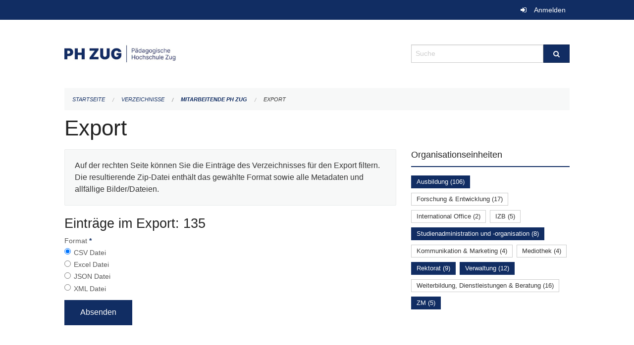

--- FILE ---
content_type: text/html; charset=UTF-8
request_url: https://phzg.zug.ch/directories/mitarbeitende/+export?keywords=organisationseinheiten%3AStudienadministration+und+-organisation%2Borganisationseinheiten%3ARektorat%2Borganisationseinheiten%3AIBB%2Borganisationseinheiten%3AVerwaltung%2Borganisationseinheiten%3AZM%2Borganisationseinheiten%3AAusbildung&page=0&past_only=0&published_only=0&upcoming_only=0
body_size: 4634
content:
<!DOCTYPE html>
<html
    class="no-js"
    lang="de-CH"
    xmlns="http://www.w3.org/1999/xhtml" data-version="2026.1">
<head>
    <meta charset="utf-8" />
    <meta name="viewport" content="width=device-width, initial-scale=1.0" />

    
    <meta name="intercoolerjs:use-actual-http-method" content="true" />

    <title id="page-title">
        Export
    </title>
    <!-- This site is running on the
          ___              ____               ____ _                 _
         / _ \ _ __   ___ / ___| _____   __  / ___| | ___  _   _  __| |
        | | | | '_ \ / _ \ |  _ / _ \ \ / / | |   | |/ _ \| | | |/ _` |
        | |_| | | | |  __/ |_| | (_) \ V /  | |___| | (_) | |_| | (_| |
         \___/|_| |_|\___|\____|\___/ \_/    \____|_|\___/ \__,_|\__,_|

         Have a look at the source code: https://onegov.readthedocs.org
     -->
    
    <style>.slider{opacity:0;}</style>
    <link rel="stylesheet" type="text/css" href="https://phzg.zug.ch/theme/onegov.org.foundation-2026.1-7afb37aa97fc9f74741efc397543bd1eefcb5d62.css">
    <link rel="stylesheet" type="text/css" href="https://phzg.zug.ch/static/font-awesome/css/font-awesome.min.css___2026.1">
    

    
    
    
    
    
    <link rel="icon" href="data:;base64,iVBORw0KGgo=">
    <meta name="theme-color" content="#112d63">

    

<meta property="og:type" content="website" />
<meta property="og:url" content="https://phzg.zug.ch/directories/mitarbeitende/+export?keywords=organisationseinheiten%3AStudienadministration+und+-organisation%2Borganisationseinheiten%3ARektorat%2Borganisationseinheiten%3AIBB%2Borganisationseinheiten%3AVerwaltung%2Borganisationseinheiten%3AZM%2Borganisationseinheiten%3AAusbildung&amp;page=0&amp;past_only=0&amp;published_only=0&amp;upcoming_only=0" />


<meta property="og:site_name" content="Pädagogische Hochschule Zug‎">

<meta property="og:locale" content="de_CH">
<meta property="og:locale:alternate" content="fr_CH">


    
    
    <script type="text/javascript" nonce="3/EyQyDKfgk9jdHfjSFS1g==">
var _paq = window._paq = window._paq || [];
_paq.push(['trackPageView']);
_paq.push(['enableLinkTracking']);
(function() { 
  var u="https://matomo.zug.ch/";
  _paq.push(['setTrackerUrl', u+'piwik.php']);
  _paq.push(['setSiteId', '21']);
  var d=document, g=d.createElement('script'), s=d.getElementsByTagName('script')[0];
  g.type='text/javascript'; g.async=true; g.defer=true; g.src=u+'piwik.js'; s.parentNode.insertBefore(g,s);
})();
</script>

<link rel="stylesheet" type="text/css" href="https://phzg.zug.ch/7da9c72a3b5f9e060b898ef7cd714b8a/jquery.datetimepicker.css.bundle.css?fd660047">
<link rel="stylesheet" type="text/css" href="https://phzg.zug.ch/7da9c72a3b5f9e060b898ef7cd714b8a/chosen.bundle.css?df2ed9ff">
<link rel="stylesheet" type="text/css" href="https://phzg.zug.ch/7da9c72a3b5f9e060b898ef7cd714b8a/geo-mapbox.bundle.css?0deacf46">
<link rel="stylesheet" type="text/css" href="https://phzg.zug.ch/7da9c72a3b5f9e060b898ef7cd714b8a/photoswipe.bundle.css?22605327"></head>

<body data-mapbox-token="pk.eyJ1Ijoic2VhbnRpcyIsImEiOiJjaW02ZW92OXEwMDRpeG1rbXZ5ZXJxdmtlIn0.cYzFzNi7AB4vYJgokrPVwQ" id="page-directories-mitarbeitende-export" class="is-logged-out directory-entry-collection-layout" data-default-marker-color="#112d63" data-default-lat="47.1621945" data-default-lon="8.518516" data-default-zoom="17" data-default-marker-icon="f111">
    
    <a class="show-for-sr" href="#content">Navigation überspringen</a>

    <div class="ie-11-wrapper">
      <main>

        <header >
          
          
          <div class="globals">
            <div class="row">
              <div class="columns small-12">
                  <div class="global-header">
                      
                  </div>
                <ul>
                  <li>
                    
                    
                      
    <a class="login" href="https://phzg.zug.ch/auth/login?skip=0&amp;to=%2Fdirectories%2Fmitarbeitende%2F%2Bexport%3Fkeywords%3Dorganisationseinheiten%253AStudienadministration%2Bund%2B-organisation%252Borganisationseinheiten%253ARektorat%252Borganisationseinheiten%253AIBB%252Borganisationseinheiten%253AVerwaltung%252Borganisationseinheiten%253AZM%252Borganisationseinheiten%253AAusbildung%26page%3D0%26past_only%3D0%26published_only%3D0%26upcoming_only%3D0">Anmelden</a>

                    
                  </li>
                </ul>
              </div>
            </div>
          </div>

          <div class="row header">
            <div class="small-12 medium-8 columns logo">
              <a href="https://phzg.zug.ch/" aria-label="Zurück zur Startseite">
                <img src="https://phzg.onegovcloud.ch/storage/e01bcac76fa6f9f15189790f01ffda82405a1809b6177d4817fd04ce09874c81" alt="Logo" title="Pädagogische Hochschule Zug‎"/>
                
              </a>
            </div>
            <div class="small-12 medium-4 columns">
              
              <form class="searchbox" action="https://phzg.zug.ch/search" method="GET" data-typeahead="on" data-typeahead-source="https://phzg.zug.ch/search/suggest" data-typeahead-target="https://phzg.zug.ch/search">
                <div class="row collapse">
                    <div class="columns small-10">
                        <label for="search" class="show-for-sr">Suche</label>
                        <input id="search" data-typeahead-subject type="text" name="q" placeholder="Suche" autocomplete="off" autocorrect="off" required maxlength="200" />
                        <button type="reset" class="reset-button" tabindex="-1"></button>
                    </div>
                    <div class="columns small-2">
                        <button type="submit" class="button postfix" aria-label="Suche">
                          <i class="fa fa-search"></i>
                        </button>
                    </div>
                </div>
                <div class="row typeahead">
                  <div class="columns small-12" data-typeahead-container>
                  </div>
                </div>
              </form>
            </div>
          </div>

          <div class="row locals">
              <div class="small-12 columns">
                  
    <div class="main-navigation empty">
        
        <div class="clearfix"></div>
    </div>

                  
    
        
    

                  
    <nav role="navigation" aria-label="Sie sind hier">
        <ul class="breadcrumbs">
            
                <li class="">
    <a href="https://phzg.zug.ch/">Startseite</a>
</li>
            
                <li class="">
    <a href="https://phzg.zug.ch/directories">Verzeichnisse</a>
</li>
            
                <li class="">
    <a href="https://phzg.zug.ch/directories/mitarbeitende">Mitarbeitende PH Zug</a>
</li>
            
                <li class="current">
    <a href="#">Export</a>
</li>
            
        </ul>
    </nav>

              </div>
          </div>

          <div class="row alerts">
            <div class="small-12 columns" id="alert-boxes">
              
              
              
    

            </div>
          </div>
        </header>

        

        <article class="row content without-sidebar-links">
          <div class="small-12 columns">
            <div class="row">
                <div class="small-12 columns">
                  <section role="main" id="content">
                    <h1 class="main-title"><div></div>
        Export
    <div></div></h1>
                    
        <div class="row">
            <div class="small-12 medium-8 columns">
                <div class="panel">
                    Auf der rechten Seite können Sie die Einträge des Verzeichnisses für den Export filtern. Die resultierende Zip-Datei enthält das gewählte Format sowie alle Metadaten und allfällige Bilder/Dateien.
                </div>
                <h3>Einträge im Export: 135</h3>
                
    <form class="" method="POST" enctype="multipart/form-data" action="https://phzg.zug.ch/directories/mitarbeitende/+export?keywords=organisationseinheiten%3AStudienadministration+und+-organisation%2Borganisationseinheiten%3ARektorat%2Borganisationseinheiten%3AIBB%2Borganisationseinheiten%3AVerwaltung%2Borganisationseinheiten%3AZM%2Borganisationseinheiten%3AAusbildung&amp;page=0&amp;past_only=0&amp;published_only=0&amp;upcoming_only=0" data-image-upload-url="https://phzg.zug.ch/images/upload.json?csrf-token=09939cee0a45c0e00f20d8aec7be1c99adcc3b9aefe667bbff9ab419d3cb6610.aXHoLw.doeLFRezXe45x5gKwZdu32PFfes" data-image-list-url="https://phzg.zug.ch/images/json" data-file-upload-url="https://phzg.zug.ch/files/upload.json?order_by=name&amp;csrf-token=09939cee0a45c0e00f20d8aec7be1c99adcc3b9aefe667bbff9ab419d3cb6610.aXHoLw.doeLFRezXe45x5gKwZdu32PFfes" data-file-list-url="https://phzg.zug.ch/files/json?order_by=name" data-sitecollection-url="https://phzg.zug.ch/sitecollection" id="">
        
            
            
                <div class="formfields ">
                    
    
        <div class="row field-csrf_token field-type-csrftokenfield False"><div class="large-12 columns">
        
            
                <input id="csrf_token" name="csrf_token" type="hidden" value="20260122100447##7f2d1b4b6d98c4161b5956ec0a325f41890e8378">
                
            
            
        
    </div></div>
    

                    <div class="clearfix"></div>
                </div>
            
        
            
            
                <div class="formfields ">
                    
    
        <div class="row field-file_format field-type-radiofield False"><div class="large-12 columns">
        
            
            
                

                <div class="group-label">
                    
     
    
    
        
        
            <span class="label-text">Format</span>
            <span class="label-required">*</span>
            

            
            <ul id="file_format" placeholder=""><li><input aria-required checked id="file_format-0" name="file_format" type="radio" value="csv"> <label for="file_format-0">CSV Datei</label></li><li><input aria-required id="file_format-1" name="file_format" type="radio" value="xlsx"> <label for="file_format-1">Excel Datei</label></li><li><input aria-required id="file_format-2" name="file_format" type="radio" value="json"> <label for="file_format-2">JSON Datei</label></li><li><input aria-required id="file_format-3" name="file_format" type="radio" value="xml"> <label for="file_format-3">XML Datei</label></li></ul>
        
    

                </div>
                
            
        
    </div></div>
    

                    <div class="clearfix"></div>
                </div>
            
        
        
        
            
            
                <input type="submit" value="Absenden" class="button">
            
            
        
    </form>

            </div>
            <div class="columns small-12 medium-4">
                <div class="filter-panel">
                    <div class="filter-periods">
                        <h2 class="filter-title">Organisationseinheiten</h2>
                        
    <ul class="tags">
        <li class="click-through">
            <span
                class="active blank-label False">
    <a href="https://phzg.zug.ch/directories/mitarbeitende/+export?keywords=organisationseinheiten%3AZM%2Borganisationseinheiten%3AStudienadministration+und+-organisation%2Borganisationseinheiten%3ARektorat%2Borganisationseinheiten%3AVerwaltung%2Borganisationseinheiten%3AIBB&amp;page=0&amp;past_only=0&amp;published_only=0&amp;upcoming_only=0">Ausbildung (106)</a>
</span>
        </li>
        <li class="click-through">
            <span
                class="False blank-label False">
    <a href="https://phzg.zug.ch/directories/mitarbeitende/+export?keywords=organisationseinheiten%3AAusbildung%2Borganisationseinheiten%3ARektorat%2Borganisationseinheiten%3AZM%2Borganisationseinheiten%3AForschung+%26+Entwicklung%2Borganisationseinheiten%3AVerwaltung%2Borganisationseinheiten%3AIBB%2Borganisationseinheiten%3AStudienadministration+und+-organisation&amp;page=0&amp;past_only=0&amp;published_only=0&amp;upcoming_only=0">Forschung &amp; Entwicklung (17)</a>
</span>
        </li>
        <li class="click-through">
            <span
                class="False blank-label False">
    <a href="https://phzg.zug.ch/directories/mitarbeitende/+export?keywords=organisationseinheiten%3AAusbildung%2Borganisationseinheiten%3ARektorat%2Borganisationseinheiten%3AZM%2Borganisationseinheiten%3AVerwaltung%2Borganisationseinheiten%3AInternational+Office%2Borganisationseinheiten%3AIBB%2Borganisationseinheiten%3AStudienadministration+und+-organisation&amp;page=0&amp;past_only=0&amp;published_only=0&amp;upcoming_only=0">International Office (2)</a>
</span>
        </li>
        <li class="click-through">
            <span
                class="False blank-label False">
    <a href="https://phzg.zug.ch/directories/mitarbeitende/+export?keywords=organisationseinheiten%3AAusbildung%2Borganisationseinheiten%3ARektorat%2Borganisationseinheiten%3AZM%2Borganisationseinheiten%3AIZB%2Borganisationseinheiten%3AVerwaltung%2Borganisationseinheiten%3AIBB%2Borganisationseinheiten%3AStudienadministration+und+-organisation&amp;page=0&amp;past_only=0&amp;published_only=0&amp;upcoming_only=0">IZB (5)</a>
</span>
        </li>
        <li class="click-through">
            <span
                class="active blank-label False">
    <a href="https://phzg.zug.ch/directories/mitarbeitende/+export?keywords=organisationseinheiten%3AAusbildung%2Borganisationseinheiten%3AZM%2Borganisationseinheiten%3ARektorat%2Borganisationseinheiten%3AVerwaltung%2Borganisationseinheiten%3AIBB&amp;page=0&amp;past_only=0&amp;published_only=0&amp;upcoming_only=0">Studienadministration und -organisation (8)</a>
</span>
        </li>
        <li class="click-through">
            <span
                class="False blank-label False">
    <a href="https://phzg.zug.ch/directories/mitarbeitende/+export?keywords=organisationseinheiten%3AAusbildung%2Borganisationseinheiten%3ARektorat%2Borganisationseinheiten%3AZM%2Borganisationseinheiten%3AKommunikation+%26+Marketing%2Borganisationseinheiten%3AVerwaltung%2Borganisationseinheiten%3AIBB%2Borganisationseinheiten%3AStudienadministration+und+-organisation&amp;page=0&amp;past_only=0&amp;published_only=0&amp;upcoming_only=0">Kommunikation &amp; Marketing (4)</a>
</span>
        </li>
        <li class="click-through">
            <span
                class="False blank-label False">
    <a href="https://phzg.zug.ch/directories/mitarbeitende/+export?keywords=organisationseinheiten%3AAusbildung%2Borganisationseinheiten%3ARektorat%2Borganisationseinheiten%3AZM%2Borganisationseinheiten%3AMediothek%2Borganisationseinheiten%3AVerwaltung%2Borganisationseinheiten%3AIBB%2Borganisationseinheiten%3AStudienadministration+und+-organisation&amp;page=0&amp;past_only=0&amp;published_only=0&amp;upcoming_only=0">Mediothek (4)</a>
</span>
        </li>
        <li class="click-through">
            <span
                class="active blank-label False">
    <a href="https://phzg.zug.ch/directories/mitarbeitende/+export?keywords=organisationseinheiten%3AAusbildung%2Borganisationseinheiten%3AZM%2Borganisationseinheiten%3AStudienadministration+und+-organisation%2Borganisationseinheiten%3AVerwaltung%2Borganisationseinheiten%3AIBB&amp;page=0&amp;past_only=0&amp;published_only=0&amp;upcoming_only=0">Rektorat (9)</a>
</span>
        </li>
        <li class="click-through">
            <span
                class="active blank-label False">
    <a href="https://phzg.zug.ch/directories/mitarbeitende/+export?keywords=organisationseinheiten%3AAusbildung%2Borganisationseinheiten%3AZM%2Borganisationseinheiten%3AStudienadministration+und+-organisation%2Borganisationseinheiten%3ARektorat%2Borganisationseinheiten%3AIBB&amp;page=0&amp;past_only=0&amp;published_only=0&amp;upcoming_only=0">Verwaltung (12)</a>
</span>
        </li>
        <li class="click-through">
            <span
                class="False blank-label False">
    <a href="https://phzg.zug.ch/directories/mitarbeitende/+export?keywords=organisationseinheiten%3AAusbildung%2Borganisationseinheiten%3ARektorat%2Borganisationseinheiten%3AZM%2Borganisationseinheiten%3AWeiterbildung%2C+Dienstleistungen+%26+Beratung%2Borganisationseinheiten%3AVerwaltung%2Borganisationseinheiten%3AIBB%2Borganisationseinheiten%3AStudienadministration+und+-organisation&amp;page=0&amp;past_only=0&amp;published_only=0&amp;upcoming_only=0">Weiterbildung, Dienstleistungen &amp; Beratung (16)</a>
</span>
        </li>
        <li class="click-through">
            <span
                class="active blank-label False">
    <a href="https://phzg.zug.ch/directories/mitarbeitende/+export?keywords=organisationseinheiten%3AAusbildung%2Borganisationseinheiten%3AStudienadministration+und+-organisation%2Borganisationseinheiten%3ARektorat%2Borganisationseinheiten%3AVerwaltung%2Borganisationseinheiten%3AIBB&amp;page=0&amp;past_only=0&amp;published_only=0&amp;upcoming_only=0">ZM (5)</a>
</span>
        </li>
    </ul>

                    </div>
                </div>
            </div>
        </div>
    
                  </section>
                </div>
            </div>
          </div>
        </article>

        <footer>
          
    <footer>
        <div class="row footer-content">
            <div class="small-12 columns">
                
    
        <div class="row footer-columns">
            <div class="small-12 columns medium-3">
                
    <h2>Kontakt</h2>
    <div><p>Pädagogische Hochschule Zug<br>Zugerbergstrasse 3<br>6300 Zug<br>T <a href="tel:+41 41 727 12 40">+41 41 727 12 40</a> <br><a href="mailto:info@phzg.ch">info@phzg.ch</a></p></div>
    

            </div>

            <div class="small-12 columns medium-5">
                
    <h2>Öffnungszeiten</h2>
    <div><p>Montag - Freitag, 07.00 - 20.00 Uhr<br>Montag - Freitag (Juli und August), 07.00 - 19.00 Uhr<br>Samstag, 07.00 - 17.00 Uhr</p><p>vor Feiertagen, 07.00 - 19.00 Uhr</p></div>
    <a href="https://phzg.ch"><strong>mehr…</strong></a>

            </div>

            <div class="small-12 columns medium-4">
                
    
        <h2>Soziale Medien</h2>

        <ul class="social-media-links">
            <li>
                <a href="https://www.facebook.com/phzug/">
                    <i class="fa fa-facebook-official fa-fw"></i> Facebook
                </a>
            </li>
            
            <li>
                <a href="https://www.instagram.com/phzug/">
                    <i class="fa fa-instagram fa-fw"></i> Instagram
                </a>
            </li>
            
            <li>
                <a href="https://www.linkedin.com/company/phzug/">
                    <i class="fa fa-linkedin fa-fw"></i> LinkedIn
                </a>
            </li>
            
        </ul>
    

                
    
        
    

            </div>
        </div>
    

                
    

                
    <div class="row footer-links">
      <div class="small-12 columns">
        
        
      </div>
    </div>

            </div>
        </div>
    </footer>

        <div id="clipboard-copy" class="flash-message hidden">In die Zwischenablage kopiert!</div>
        </footer>

      </main>
    </div>
<script type="text/javascript" src="https://phzg.zug.ch/7da9c72a3b5f9e060b898ef7cd714b8a/common.bundle.js?ec7e2256"></script>
<script type="text/javascript" src="https://phzg.zug.ch/7da9c72a3b5f9e060b898ef7cd714b8a/chosen.bundle.js?6c88e4da"></script>
<script type="text/javascript" src="https://phzg.zug.ch/7da9c72a3b5f9e060b898ef7cd714b8a/geo-mapbox.bundle.js?a3e6a5d2"></script>
<script type="text/javascript" src="https://phzg.zug.ch/7da9c72a3b5f9e060b898ef7cd714b8a/all_blank.bundle.js?9baeca26"></script>
<script type="text/javascript" src="https://phzg.zug.ch/7da9c72a3b5f9e060b898ef7cd714b8a/photoswipe.bundle.js?e2341616"></script></body>

</html>

